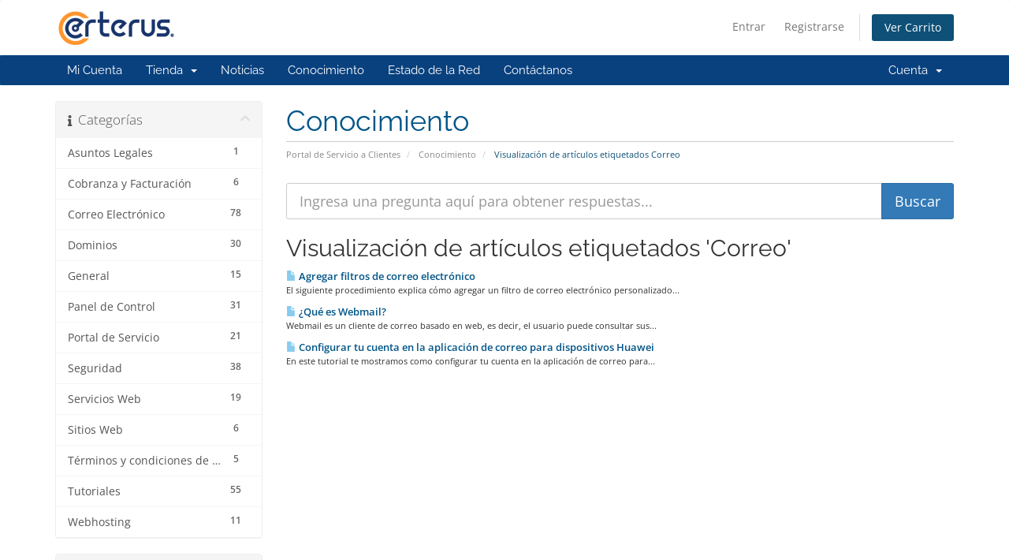

--- FILE ---
content_type: text/html; charset=utf-8
request_url: https://mi.certerus.com/knowledgebase/tag/Correo
body_size: 8700
content:
<!DOCTYPE html>
<html lang="en">
<head>
    <meta charset="utf-8" />
    <meta http-equiv="X-UA-Compatible" content="IE=edge">
    <meta name="viewport" content="width=device-width, initial-scale=1">
    <title>Conocimiento - Certerus.com</title>

    <!-- Styling -->
<link href="/assets/fonts/css/open-sans-family.css" rel="stylesheet" type="text/css" />
<link href="/assets/fonts/css/raleway-family.css" rel="stylesheet" type="text/css" />
<link href="/templates/six/css/all.min.css?v=95bf96" rel="stylesheet">
<link href="/assets/css/fontawesome-all.min.css" rel="stylesheet">
<link href="/templates/crt-six/css/custom.css" rel="stylesheet">

<!-- HTML5 Shim and Respond.js IE8 support of HTML5 elements and media queries -->
<!-- WARNING: Respond.js doesn't work if you view the page via file:// -->
<!--[if lt IE 9]>
  <script src="https://oss.maxcdn.com/libs/html5shiv/3.7.0/html5shiv.js"></script>
  <script src="https://oss.maxcdn.com/libs/respond.js/1.4.2/respond.min.js"></script>
<![endif]-->

<script type="text/javascript">
    var csrfToken = 'b830a3e9bd5ff597d82dd138287efa98198845f1',
        markdownGuide = 'Guía de markdown',
        locale = 'en',
        saved = 'Guardado',
        saving = 'Guardando',
        whmcsBaseUrl = "";
    </script>
<script src="/templates/six/js/scripts.min.js?v=95bf96"></script>



    <!-- Google Tag Manager -->
<script>window.dataLayer = window.dataLayer || [];</script>
<script>(function(w,d,s,l,i){w[l]=w[l]||[];w[l].push({'gtm.start':
new Date().getTime(),event:'gtm.js'});var f=d.getElementsByTagName(s)[0],
j=d.createElement(s),dl=l!='dataLayer'?'&l='+l:'';j.async=true;j.src=
'https://www.googletagmanager.com/gtm.js?id='+i+dl;f.parentNode.insertBefore(j,f);
})(window,document,'script','dataLayer','GTM-PR6VHSG');</script>
<!-- End Google Tag Manager -->
<script async src="https://www.googletagmanager.com/gtag/js?id=G-XBYL6H2L8W"></script>
<script>
  window.dataLayer = window.dataLayer || [];
  function gtag(){dataLayer.push(arguments);}
  gtag('js', new Date());
  gtag('config', 'G-XBYL6H2L8W');
</script>

    

<!-- Meta Pixel Code -->
<script>
!function(f,b,e,v,n,t,s)
{if(f.fbq)return;n=f.fbq=function(){n.callMethod?
n.callMethod.apply(n,arguments):n.queue.push(arguments)};
if(!f._fbq)f._fbq=n;n.push=n;n.loaded=!0;n.version='2.0';
n.queue=[];t=b.createElement(e);t.async=!0;
t.src=v;s=b.getElementsByTagName(e)[0];
s.parentNode.insertBefore(t,s)}(window, document,'script',
'https://connect.facebook.net/en_US/fbevents.js');
fbq('init', '423471431708611');
fbq('track', 'PageView');
</script>
<noscript><img height="1" width="1" style="display:none"
src="https://www.facebook.com/tr?id=423471431708611&ev=PageView&noscript=1"
/></noscript>
<!-- End Meta Pixel Code -->



</head>
<body data-phone-cc-input="1">
<!-- Google Tag Manager (noscript) -->
<noscript><iframe src='https://www.googletagmanager.com/ns.html?id=GTM-PR6VHSG'
height='0' width='0' style='display:none;visibility:hidden'></iframe></noscript>
<!-- End Google Tag Manager (noscript) -->




<section id="header">
    <div class="container">
        <ul class="top-nav">
                                        <li>
                    <a href="/clientarea.php">Entrar</a>
                </li>
                                    <li>
                        <a href="/register.php">Registrarse</a>
                    </li>
                                <li class="primary-action">
                    <a href="/cart.php?a=view" class="btn">
                        Ver Carrito
                    </a>
                </li>
                                </ul>

                    <a href="/index.php" class="logo"><img src="/assets/img/logo.png" alt="Certerus.com"></a>
        
    </div>
</section>

<section id="main-menu">

    <nav id="nav" class="navbar navbar-default navbar-main" role="navigation">
        <div class="container">
            <!-- Brand and toggle get grouped for better mobile display -->
            <div class="navbar-header">
                <button type="button" class="navbar-toggle" data-toggle="collapse" data-target="#primary-nav">
                    <span class="sr-only">Alternar Navegación</span>
                    <span class="icon-bar"></span>
                    <span class="icon-bar"></span>
                    <span class="icon-bar"></span>
                </button>
            </div>

            <!-- Collect the nav links, forms, and other content for toggling -->
            <div class="collapse navbar-collapse" id="primary-nav">

                <ul class="nav navbar-nav">

                        <li menuItemName="Home" class="" id="Primary_Navbar-Home">
        <a href="/index.php">
                        Mi Cuenta
                                </a>
            </li>
    <li menuItemName="Store" class="dropdown" id="Primary_Navbar-Store">
        <a class="dropdown-toggle" data-toggle="dropdown" href="#">
                        Tienda
                        &nbsp;<b class="caret"></b>        </a>
                    <ul class="dropdown-menu">
                            <li menuItemName="Browse Products Services" id="Primary_Navbar-Store-Browse_Products_Services">
                    <a href="/store">
                                                Ver Todos
                                            </a>
                </li>
                            <li menuItemName="Shop Divider 1" class="nav-divider" id="Primary_Navbar-Store-Shop_Divider_1">
                    <a href="">
                                                -----
                                            </a>
                </li>
                            <li menuItemName="Web Hosting" id="Primary_Navbar-Store-Web_Hosting">
                    <a href="/store/web-hosting">
                                                Web Hosting
                                            </a>
                </li>
                            <li menuItemName="Certificados SSL" id="Primary_Navbar-Store-Certificados_SSL">
                    <a href="/store/certificados-ssl">
                                                Certificados SSL
                                            </a>
                </li>
                            <li menuItemName="Cloud Servers" id="Primary_Navbar-Store-Cloud_Servers">
                    <a href="/store/cloud-servers">
                                                Cloud Servers
                                            </a>
                </li>
                            <li menuItemName="Cloud Email" id="Primary_Navbar-Store-Cloud_Email">
                    <a href="/store/cloud-email">
                                                Cloud Email
                                            </a>
                </li>
                            <li menuItemName="Google Workspace" id="Primary_Navbar-Store-Google_Workspace">
                    <a href="/store/google-workspace">
                                                Google Workspace
                                            </a>
                </li>
                            <li menuItemName="Shop Divider 2" class="nav-divider" id="Primary_Navbar-Store-Shop_Divider_2">
                    <a href="">
                                                -----
                                            </a>
                </li>
                            <li menuItemName="Register a New Domain" id="Primary_Navbar-Store-Register_a_New_Domain">
                    <a href="/cart.php?a=add&domain=register">
                                                Registrar Dominios
                                            </a>
                </li>
                            <li menuItemName="Transfer a Domain to Us" id="Primary_Navbar-Store-Transfer_a_Domain_to_Us">
                    <a href="/cart.php?a=add&domain=transfer">
                                                Transferir Dominios
                                            </a>
                </li>
                        </ul>
            </li>
    <li menuItemName="Announcements" class="" id="Primary_Navbar-Announcements">
        <a href="/announcements">
                        Noticias
                                </a>
            </li>
    <li menuItemName="Knowledgebase" class="" id="Primary_Navbar-Knowledgebase">
        <a href="/knowledgebase">
                        Conocimiento
                                </a>
            </li>
    <li menuItemName="Network Status" class="" id="Primary_Navbar-Network_Status">
        <a href="/serverstatus.php">
                        Estado de la Red
                                </a>
            </li>
    <li menuItemName="Contact Us" class="" id="Primary_Navbar-Contact_Us">
        <a href="/contact.php">
                        Contáctanos
                                </a>
            </li>
                    
                    <!-- agrega la opcion de facturacion al final del menu primario -->
                    <li menuitemname="Fact" class "" id="Primary_Navbar-Open_Ticket">
                    <a href="/facturacion.php"> </a>
                    </li>

                </ul>
                

                <ul class="nav navbar-nav navbar-right">

                        <li menuItemName="Account" class="dropdown" id="Secondary_Navbar-Account">
        <a class="dropdown-toggle" data-toggle="dropdown" href="#">
                        Cuenta
                        &nbsp;<b class="caret"></b>        </a>
                    <ul class="dropdown-menu">
                            <li menuItemName="Login" id="Secondary_Navbar-Account-Login">
                    <a href="/clientarea.php">
                                                Entrar
                                            </a>
                </li>
                            <li menuItemName="Register" id="Secondary_Navbar-Account-Register">
                    <a href="/register.php">
                                                Registrarse
                                            </a>
                </li>
                            <li menuItemName="Divider" class="nav-divider" id="Secondary_Navbar-Account-Divider">
                    <a href="">
                                                -----
                                            </a>
                </li>
                            <li menuItemName="Forgot Password?" id="Secondary_Navbar-Account-Forgot_Password?">
                    <a href="/password/reset">
                                                ¿Perdiste la contraseña?
                                            </a>
                </li>
                        </ul>
            </li>

                </ul>

            </div><!-- /.navbar-collapse -->
        </div>
    </nav>

</section>



<section id="main-body">
    <div class="container">
        <div class="row">

                                    <div class="col-md-9 pull-md-right">
                    <div class="header-lined">
    <h1>Conocimiento </h1>
    <ol class="breadcrumb">
            <li>
            <a href="https://mi.certerus.com">            Portal de Servicio a Clientes
            </a>        </li>
            <li>
            <a href="/knowledgebase">            Conocimiento
            </a>        </li>
            <li class="active">
                        Visualización de artículos etiquetados Correo
                    </li>
    </ol>
</div>
                </div>
                        <div class="col-md-3 pull-md-left sidebar">
                    <div menuItemName="Support Knowledgebase Categories" class="panel panel-sidebar panel-sidebar hidden-sm hidden-xs">
        <div class="panel-heading">
            <h3 class="panel-title">
                <i class="fas fa-info"></i>&nbsp;                Categorías
                                <i class="fas fa-chevron-up panel-minimise pull-right"></i>
            </h3>
        </div>
                            <div class="list-group">
                                                            <a menuItemName="Support Knowledgebase Category 17"
                           href="/knowledgebase/17/Asuntos-Legales"
                           class="list-group-item"
                                                                                                                                       id="Primary_Sidebar-Support_Knowledgebase_Categories-Support_Knowledgebase_Category_17"
                        >
                            <span class="badge">1</span>                                                                                    <div class="truncate">Asuntos Legales</div>
                        </a>
                                                                                <a menuItemName="Support Knowledgebase Category 10"
                           href="/knowledgebase/10/Cobranza-y-Facturacion"
                           class="list-group-item"
                                                                                                                                       id="Primary_Sidebar-Support_Knowledgebase_Categories-Support_Knowledgebase_Category_10"
                        >
                            <span class="badge">6</span>                                                                                    <div class="truncate">Cobranza y Facturación</div>
                        </a>
                                                                                <a menuItemName="Support Knowledgebase Category 7"
                           href="/knowledgebase/7/Correo-Electronico"
                           class="list-group-item"
                                                                                                                                       id="Primary_Sidebar-Support_Knowledgebase_Categories-Support_Knowledgebase_Category_7"
                        >
                            <span class="badge">78</span>                                                                                    <div class="truncate">Correo Electrónico</div>
                        </a>
                                                                                <a menuItemName="Support Knowledgebase Category 2"
                           href="/knowledgebase/2/Dominios"
                           class="list-group-item"
                                                                                                                                       id="Primary_Sidebar-Support_Knowledgebase_Categories-Support_Knowledgebase_Category_2"
                        >
                            <span class="badge">30</span>                                                                                    <div class="truncate">Dominios</div>
                        </a>
                                                                                <a menuItemName="Support Knowledgebase Category 6"
                           href="/knowledgebase/6/General"
                           class="list-group-item"
                                                                                                                                       id="Primary_Sidebar-Support_Knowledgebase_Categories-Support_Knowledgebase_Category_6"
                        >
                            <span class="badge">15</span>                                                                                    <div class="truncate">General</div>
                        </a>
                                                                                <a menuItemName="Support Knowledgebase Category 5"
                           href="/knowledgebase/5/Panel-de-Control"
                           class="list-group-item"
                                                                                                                                       id="Primary_Sidebar-Support_Knowledgebase_Categories-Support_Knowledgebase_Category_5"
                        >
                            <span class="badge">31</span>                                                                                    <div class="truncate">Panel de Control</div>
                        </a>
                                                                                <a menuItemName="Support Knowledgebase Category 4"
                           href="/knowledgebase/4/Portal-de-Servicio"
                           class="list-group-item"
                                                                                                                                       id="Primary_Sidebar-Support_Knowledgebase_Categories-Support_Knowledgebase_Category_4"
                        >
                            <span class="badge">21</span>                                                                                    <div class="truncate">Portal de Servicio</div>
                        </a>
                                                                                <a menuItemName="Support Knowledgebase Category 8"
                           href="/knowledgebase/8/Seguridad"
                           class="list-group-item"
                                                                                                                                       id="Primary_Sidebar-Support_Knowledgebase_Categories-Support_Knowledgebase_Category_8"
                        >
                            <span class="badge">38</span>                                                                                    <div class="truncate">Seguridad</div>
                        </a>
                                                                                <a menuItemName="Support Knowledgebase Category 15"
                           href="/knowledgebase/15/Servicios-Web"
                           class="list-group-item"
                                                                                                                                       id="Primary_Sidebar-Support_Knowledgebase_Categories-Support_Knowledgebase_Category_15"
                        >
                            <span class="badge">19</span>                                                                                    <div class="truncate">Servicios Web</div>
                        </a>
                                                                                <a menuItemName="Support Knowledgebase Category 3"
                           href="/knowledgebase/3/Sitios-Web"
                           class="list-group-item"
                                                                                                                                       id="Primary_Sidebar-Support_Knowledgebase_Categories-Support_Knowledgebase_Category_3"
                        >
                            <span class="badge">6</span>                                                                                    <div class="truncate">Sitios Web</div>
                        </a>
                                                                                <a menuItemName="Support Knowledgebase Category 16"
                           href="/knowledgebase/16/Terminos-y-condiciones-de-los-servicios"
                           class="list-group-item"
                                                                                                                                       id="Primary_Sidebar-Support_Knowledgebase_Categories-Support_Knowledgebase_Category_16"
                        >
                            <span class="badge">5</span>                                                                                    <div class="truncate">Términos y condiciones de los servicios</div>
                        </a>
                                                                                <a menuItemName="Support Knowledgebase Category 9"
                           href="/knowledgebase/9/Tutoriales"
                           class="list-group-item"
                                                                                                                                       id="Primary_Sidebar-Support_Knowledgebase_Categories-Support_Knowledgebase_Category_9"
                        >
                            <span class="badge">55</span>                                                                                    <div class="truncate">Tutoriales</div>
                        </a>
                                                                                <a menuItemName="Support Knowledgebase Category 1"
                           href="/knowledgebase/1/Webhosting"
                           class="list-group-item"
                                                                                                                                       id="Primary_Sidebar-Support_Knowledgebase_Categories-Support_Knowledgebase_Category_1"
                        >
                            <span class="badge">11</span>                                                                                    <div class="truncate">Webhosting</div>
                        </a>
                                                </div>
                    </div>
                    <div class="panel hidden-lg hidden-md panel-default">
            <div class="panel-heading">
                <h3 class="panel-title">
                    <i class="fas fa-info"></i>&nbsp;                    Categorías
                                    </h3>
            </div>
            <div class="panel-body">
                <form role="form">
                    <select class="form-control" onchange="selectChangeNavigate(this)">
                                                    <option menuItemName="Support Knowledgebase Category 17" value="/knowledgebase/17/Asuntos-Legales" class="list-group-item" >
                                <div class="truncate">Asuntos Legales</div>
                                (1)                            </option>
                                                    <option menuItemName="Support Knowledgebase Category 10" value="/knowledgebase/10/Cobranza-y-Facturacion" class="list-group-item" >
                                <div class="truncate">Cobranza y Facturación</div>
                                (6)                            </option>
                                                    <option menuItemName="Support Knowledgebase Category 7" value="/knowledgebase/7/Correo-Electronico" class="list-group-item" >
                                <div class="truncate">Correo Electrónico</div>
                                (78)                            </option>
                                                    <option menuItemName="Support Knowledgebase Category 2" value="/knowledgebase/2/Dominios" class="list-group-item" >
                                <div class="truncate">Dominios</div>
                                (30)                            </option>
                                                    <option menuItemName="Support Knowledgebase Category 6" value="/knowledgebase/6/General" class="list-group-item" >
                                <div class="truncate">General</div>
                                (15)                            </option>
                                                    <option menuItemName="Support Knowledgebase Category 5" value="/knowledgebase/5/Panel-de-Control" class="list-group-item" >
                                <div class="truncate">Panel de Control</div>
                                (31)                            </option>
                                                    <option menuItemName="Support Knowledgebase Category 4" value="/knowledgebase/4/Portal-de-Servicio" class="list-group-item" >
                                <div class="truncate">Portal de Servicio</div>
                                (21)                            </option>
                                                    <option menuItemName="Support Knowledgebase Category 8" value="/knowledgebase/8/Seguridad" class="list-group-item" >
                                <div class="truncate">Seguridad</div>
                                (38)                            </option>
                                                    <option menuItemName="Support Knowledgebase Category 15" value="/knowledgebase/15/Servicios-Web" class="list-group-item" >
                                <div class="truncate">Servicios Web</div>
                                (19)                            </option>
                                                    <option menuItemName="Support Knowledgebase Category 3" value="/knowledgebase/3/Sitios-Web" class="list-group-item" >
                                <div class="truncate">Sitios Web</div>
                                (6)                            </option>
                                                    <option menuItemName="Support Knowledgebase Category 16" value="/knowledgebase/16/Terminos-y-condiciones-de-los-servicios" class="list-group-item" >
                                <div class="truncate">Términos y condiciones de los servicios</div>
                                (5)                            </option>
                                                    <option menuItemName="Support Knowledgebase Category 9" value="/knowledgebase/9/Tutoriales" class="list-group-item" >
                                <div class="truncate">Tutoriales</div>
                                (55)                            </option>
                                                    <option menuItemName="Support Knowledgebase Category 1" value="/knowledgebase/1/Webhosting" class="list-group-item" >
                                <div class="truncate">Webhosting</div>
                                (11)                            </option>
                                            </select>
                </form>
            </div>
                    </div>
                </div>
                <!-- Container for main page display content -->
        <div class="col-md-9 pull-md-right main-content">
            

<form role="form" method="post" action="/knowledgebase/search">
<input type="hidden" name="token" value="b830a3e9bd5ff597d82dd138287efa98198845f1" />
    <div class="input-group input-group-lg kb-search">
        <input type="text"  id="inputKnowledgebaseSearch" name="search" class="form-control" placeholder="Ingresa una pregunta aquí para obtener respuestas..." value="" />
        <span class="input-group-btn">
            <input type="submit" id="btnKnowledgebaseSearch" class="btn btn-primary btn-input-padded-responsive" value="Buscar" />
        </span>
    </div>
</form>


            <h2>Visualización de artículos etiquetados 'Correo'</h2>
    
    <div class="kbarticles">
                    <a href="/knowledgebase/235/Agregar-filtros-de-correo-electronico.html">
                <span class="glyphicon glyphicon-file"></span>&nbsp;Agregar filtros de correo electrónico
            </a>
                        <p>

El siguiente procedimiento explica cómo agregar un filtro de correo electrónico personalizado...</p>
                    <a href="/knowledgebase/233/iQue-es-Webmail.html">
                <span class="glyphicon glyphicon-file"></span>&nbsp;¿Qué es Webmail?
            </a>
                        <p>

Webmail es un cliente de correo basado en web, es decir, el usuario puede consultar sus...</p>
                    <a href="/knowledgebase/292/Configurar-tu-cuenta-en-la-aplicacion-de-correo-para-dispositivos-Huawei.html">
                <span class="glyphicon glyphicon-file"></span>&nbsp;Configurar tu cuenta en la aplicación de correo para dispositivos Huawei
            </a>
                        <p>
En este tutorial te mostramos como configurar tu cuenta en la aplicación de correo para...</p>
            </div>


                </div><!-- /.main-content -->
                                    <div class="col-md-3 pull-md-left sidebar sidebar-secondary">
                            <div menuItemName="Support Knowledgebase Tag Cloud" class="panel panel-sidebar panel-sidebar">
        <div class="panel-heading">
            <h3 class="panel-title">
                <i class="fas fa-cloud"></i>&nbsp;                Nube de Etiquetas
                                <i class="fas fa-chevron-up panel-minimise pull-right"></i>
            </h3>
        </div>
                    <div class="panel-body">
                <a href="/knowledgebase/tag/.com" style="font-size:12px;">.com</a>
<a href="/knowledgebase/tag/.net" style="font-size:12px;">.net</a>
<a href="/knowledgebase/tag/.org" style="font-size:12px;">.org</a>
<a href="/knowledgebase/tag/A-Record" style="font-size:12px;">A Record</a>
<a href="/knowledgebase/tag/Adicional" style="font-size:12px;">Adicional</a>
<a href="/knowledgebase/tag/Administrador-de-Archivos" style="font-size:20px;">Administrador de Archivos</a>
<a href="/knowledgebase/tag/Alias" style="font-size:12px;">Alias</a>
<a href="/knowledgebase/tag/Ancho-de-banda" style="font-size:12px;">Ancho de banda</a>
<a href="/knowledgebase/tag/Android" style="font-size:20px;">Android</a>
<a href="/knowledgebase/tag/Anti-SPAM" style="font-size:20px;">Anti-SPAM</a>
<a href="/knowledgebase/tag/Apache" style="font-size:12px;">Apache</a>
<a href="/knowledgebase/tag/Atajos" style="font-size:12px;">Atajos</a>
<a href="/knowledgebase/tag/AutoSSL" style="font-size:12px;">AutoSSL</a>
<a href="/knowledgebase/tag/Bandwidth" style="font-size:12px;">Bandwidth</a>
<a href="/knowledgebase/tag/Base-de-datos" style="font-size:20px;">Base de datos</a>
<a href="/knowledgebase/tag/Bayesiano" style="font-size:12px;">Bayesiano</a>
<a href="/knowledgebase/tag/Blacklist" style="font-size:12px;">Blacklist</a>
<a href="/knowledgebase/tag/bloqueo" style="font-size:12px;">bloqueo</a>
<a href="/knowledgebase/tag/buen-uso-del-correo-electrónico" style="font-size:12px;">buen uso del correo electrónico</a>
<a href="/knowledgebase/tag/Buenas-Prácticas" style="font-size:12px;">Buenas Prácticas</a>
<a href="/knowledgebase/tag/Buzón-lleno" style="font-size:12px;">Buzón lleno</a>
<a href="/knowledgebase/tag/Cache" style="font-size:20px;">Cache</a>
<a href="/knowledgebase/tag/Cambiar-contraseña" style="font-size:12px;">Cambiar contraseña</a>
<a href="/knowledgebase/tag/Código-de-Transferencia" style="font-size:12px;">Código de Transferencia</a>
<a href="/knowledgebase/tag/Certificado" style="font-size:20px;">Certificado</a>
<a href="/knowledgebase/tag/Cliente-de-correo" style="font-size:12px;">Cliente de correo</a>
<a href="/knowledgebase/tag/CNAME" style="font-size:12px;">CNAME</a>
<a href="/knowledgebase/tag/Computadora-Personal" style="font-size:20px;">Computadora Personal</a>
<a href="/knowledgebase/tag/configurar" style="font-size:12px;">configurar</a>
<a href="/knowledgebase/tag/Configurar-cuenta" style="font-size:20px;">Configurar cuenta</a>
<a href="/knowledgebase/tag/Correo" style="font-size:20px;">Correo</a>
<a href="/knowledgebase/tag/Correo-electrónico" style="font-size:20px;">Correo electrónico</a>
<a href="/knowledgebase/tag/Correo-no-deseado" style="font-size:12px;">Correo no deseado</a>
<a href="/knowledgebase/tag/Correo-saliente" style="font-size:20px;">Correo saliente</a>
<a href="/knowledgebase/tag/cPanel" style="font-size:20px;">cPanel</a>
<a href="/knowledgebase/tag/Credito" style="font-size:12px;">Credito</a>
<a href="/knowledgebase/tag/cuenta" style="font-size:12px;">cuenta</a>
<a href="/knowledgebase/tag/Cuenta-de-Hosting" style="font-size:20px;">Cuenta de Hosting</a>
<a href="/knowledgebase/tag/Cuenta-hackeada" style="font-size:12px;">Cuenta hackeada</a>
<a href="/knowledgebase/tag/Debito" style="font-size:12px;">Debito</a>
<a href="/knowledgebase/tag/Depuración" style="font-size:20px;">Depuración</a>
<a href="/knowledgebase/tag/Dirección-IP" style="font-size:12px;">Dirección IP</a>
<a href="/knowledgebase/tag/Dispositivo-Móvil" style="font-size:20px;">Dispositivo Móvil</a>
<a href="/knowledgebase/tag/DKIM" style="font-size:20px;">DKIM</a>
<a href="/knowledgebase/tag/DMARC" style="font-size:12px;">DMARC</a>
<a href="/knowledgebase/tag/DNS" style="font-size:16px;">DNS</a>
<a href="/knowledgebase/tag/Dominio" style="font-size:20px;">Dominio</a>
<a href="/knowledgebase/tag/dominio-alias" style="font-size:12px;">dominio alias</a>
<a href="/knowledgebase/tag/dominios" style="font-size:16px;">dominios</a>
<a href="/knowledgebase/tag/Editar-configuración" style="font-size:20px;">Editar configuración</a>
<a href="/knowledgebase/tag/Editar-cuenta-de-correo" style="font-size:20px;">Editar cuenta de correo</a>
<a href="/knowledgebase/tag/Email" style="font-size:20px;">Email</a>
<a href="/knowledgebase/tag/Empresarial" style="font-size:12px;">Empresarial</a>
<a href="/knowledgebase/tag/Enviar-y-Recibir" style="font-size:20px;">Enviar y Recibir</a>
<a href="/knowledgebase/tag/EPP" style="font-size:12px;">EPP</a>
<a href="/knowledgebase/tag/error-de-conexión" style="font-size:12px;">error de conexión</a>
<a href="/knowledgebase/tag/Espacio-en-Disco" style="font-size:12px;">Espacio en Disco</a>
<a href="/knowledgebase/tag/espionaje" style="font-size:12px;">espionaje</a>
<a href="/knowledgebase/tag/extensiones" style="font-size:20px;">extensiones</a>
<a href="/knowledgebase/tag/Facturación" style="font-size:16px;">Facturación</a>
<a href="/knowledgebase/tag/Facturas" style="font-size:16px;">Facturas</a>
<a href="/knowledgebase/tag/File-Manager" style="font-size:20px;">File Manager</a>
<a href="/knowledgebase/tag/Filezilla" style="font-size:16px;">Filezilla</a>
<a href="/knowledgebase/tag/Filters" style="font-size:12px;">Filters</a>
<a href="/knowledgebase/tag/Filtrar" style="font-size:12px;">Filtrar</a>
<a href="/knowledgebase/tag/Filtro" style="font-size:20px;">Filtro</a>
<a href="/knowledgebase/tag/firewall" style="font-size:20px;">firewall</a>
<a href="/knowledgebase/tag/Flush" style="font-size:12px;">Flush</a>
<a href="/knowledgebase/tag/FTP" style="font-size:16px;">FTP</a>
<a href="/knowledgebase/tag/Gestionar-Dominio" style="font-size:12px;">Gestionar Dominio</a>
<a href="/knowledgebase/tag/Gmail" style="font-size:20px;">Gmail</a>
<a href="/knowledgebase/tag/Gmail-App" style="font-size:20px;">Gmail App</a>
<a href="/knowledgebase/tag/Grupos-de-Envío-o-Recepción" style="font-size:12px;">Grupos de Envío o Recepción</a>
<a href="/knowledgebase/tag/Horde" style="font-size:20px;">Horde</a>
<a href="/knowledgebase/tag/host-no-disponible" style="font-size:12px;">host no disponible</a>
<a href="/knowledgebase/tag/Hosting" style="font-size:20px;">Hosting</a>
<a href="/knowledgebase/tag/Huawei" style="font-size:20px;">Huawei</a>
<a href="/knowledgebase/tag/ICANN" style="font-size:20px;">ICANN</a>
<a href="/knowledgebase/tag/ID-Protection" style="font-size:20px;">ID Protection</a>
<a href="/knowledgebase/tag/IMAP" style="font-size:16px;">IMAP</a>
<a href="/knowledgebase/tag/Infinitum" style="font-size:12px;">Infinitum</a>
<a href="/knowledgebase/tag/intermitencia" style="font-size:12px;">intermitencia</a>
<a href="/knowledgebase/tag/iOS" style="font-size:20px;">iOS</a>
<a href="/knowledgebase/tag/ip-bloqueada" style="font-size:20px;">ip bloqueada</a>
<a href="/knowledgebase/tag/IP-dinámica" style="font-size:12px;">IP dinámica</a>
<a href="/knowledgebase/tag/iPad" style="font-size:20px;">iPad</a>
<a href="/knowledgebase/tag/iPhone" style="font-size:20px;">iPhone</a>
<a href="/knowledgebase/tag/Jelly-Bean" style="font-size:12px;">Jelly Bean</a>
<a href="/knowledgebase/tag/Linux" style="font-size:12px;">Linux</a>
<a href="/knowledgebase/tag/Lollipop" style="font-size:12px;">Lollipop</a>
<a href="/knowledgebase/tag/Mac" style="font-size:12px;">Mac</a>
<a href="/knowledgebase/tag/Mail" style="font-size:16px;">Mail</a>
<a href="/knowledgebase/tag/Mail-de-MAC" style="font-size:12px;">Mail de MAC</a>
<a href="/knowledgebase/tag/Maximum-number-of-connections-from-userplusIP-exceeded" style="font-size:12px;">Maximum number of connections from user+IP exceeded</a>
<a href="/knowledgebase/tag/Microsoft-365" style="font-size:20px;">Microsoft 365</a>
<a href="/knowledgebase/tag/Microsoft-Outlook" style="font-size:20px;">Microsoft Outlook</a>
<a href="/knowledgebase/tag/MX" style="font-size:12px;">MX</a>
<a href="/knowledgebase/tag/Nameservers" style="font-size:12px;">Nameservers</a>
<a href="/knowledgebase/tag/Negocio" style="font-size:12px;">Negocio</a>
<a href="/knowledgebase/tag/no-se-encuentra-el-servidor" style="font-size:12px;">no se encuentra el servidor</a>
<a href="/knowledgebase/tag/Office-365" style="font-size:20px;">Office 365</a>
<a href="/knowledgebase/tag/ONE-UI" style="font-size:12px;">ONE UI</a>
<a href="/knowledgebase/tag/Optimizar" style="font-size:12px;">Optimizar</a>
<a href="/knowledgebase/tag/Ordenador" style="font-size:12px;">Ordenador</a>
<a href="/knowledgebase/tag/Outlook" style="font-size:12px;">Outlook</a>
<a href="/knowledgebase/tag/Outlook-2003" style="font-size:16px;">Outlook 2003</a>
<a href="/knowledgebase/tag/Outlook-2007" style="font-size:12px;">Outlook 2007</a>
<a href="/knowledgebase/tag/Outlook-2010" style="font-size:12px;">Outlook 2010</a>
<a href="/knowledgebase/tag/Outlook-2013" style="font-size:12px;">Outlook 2013</a>
<a href="/knowledgebase/tag/Outlook-2016" style="font-size:12px;">Outlook 2016</a>
<a href="/knowledgebase/tag/Outlook-2019" style="font-size:12px;">Outlook 2019</a>
<a href="/knowledgebase/tag/Outlook-Express" style="font-size:20px;">Outlook Express</a>
<a href="/knowledgebase/tag/Pago" style="font-size:12px;">Pago</a>
<a href="/knowledgebase/tag/Panel-de-Control" style="font-size:20px;">Panel de Control</a>
<a href="/knowledgebase/tag/Paquete-de-Hosting" style="font-size:12px;">Paquete de Hosting</a>
<a href="/knowledgebase/tag/parquear-dominio" style="font-size:12px;">parquear dominio</a>
<a href="/knowledgebase/tag/parqueo" style="font-size:12px;">parqueo</a>
<a href="/knowledgebase/tag/Phishing" style="font-size:20px;">Phishing</a>
<a href="/knowledgebase/tag/PHP" style="font-size:12px;">PHP</a>
<a href="/knowledgebase/tag/Plan-de-Hosting" style="font-size:20px;">Plan de Hosting</a>
<a href="/knowledgebase/tag/POP" style="font-size:20px;">POP</a>
<a href="/knowledgebase/tag/POP3" style="font-size:20px;">POP3</a>
<a href="/knowledgebase/tag/Portal-del-Cliente" style="font-size:20px;">Portal del Cliente</a>
<a href="/knowledgebase/tag/Prevenir-SPAM" style="font-size:12px;">Prevenir SPAM</a>
<a href="/knowledgebase/tag/Propagacion-DNS" style="font-size:12px;">Propagacion DNS</a>
<a href="/knowledgebase/tag/Proteccion-ID" style="font-size:20px;">Proteccion ID</a>
<a href="/knowledgebase/tag/Proxy" style="font-size:12px;">Proxy</a>
<a href="/knowledgebase/tag/Puerto-25" style="font-size:20px;">Puerto 25</a>
<a href="/knowledgebase/tag/RAT" style="font-size:12px;">RAT</a>
<a href="/knowledgebase/tag/Recibos" style="font-size:20px;">Recibos</a>
<a href="/knowledgebase/tag/Reenviador" style="font-size:12px;">Reenviador</a>
<a href="/knowledgebase/tag/Reenviar" style="font-size:12px;">Reenviar</a>
<a href="/knowledgebase/tag/Registro-de-dominio" style="font-size:12px;">Registro de dominio</a>
<a href="/knowledgebase/tag/reglamento" style="font-size:12px;">reglamento</a>
<a href="/knowledgebase/tag/Roundcube" style="font-size:20px;">Roundcube</a>
<a href="/knowledgebase/tag/Samsung" style="font-size:20px;">Samsung</a>
<a href="/knowledgebase/tag/Seguridad" style="font-size:20px;">Seguridad</a>
<a href="/knowledgebase/tag/Servidor" style="font-size:12px;">Servidor</a>
<a href="/knowledgebase/tag/Servidor-de-entrada" style="font-size:20px;">Servidor de entrada</a>
<a href="/knowledgebase/tag/Servidor-de-salida" style="font-size:16px;">Servidor de salida</a>
<a href="/knowledgebase/tag/Servidor-entrante" style="font-size:20px;">Servidor entrante</a>
<a href="/knowledgebase/tag/Servidor-saliente" style="font-size:20px;">Servidor saliente</a>
<a href="/knowledgebase/tag/Site-Publisher" style="font-size:12px;">Site Publisher</a>
<a href="/knowledgebase/tag/Sitio-Web" style="font-size:16px;">Sitio Web</a>
<a href="/knowledgebase/tag/Smartphone" style="font-size:20px;">Smartphone</a>
<a href="/knowledgebase/tag/SMTP" style="font-size:10px;">SMTP</a>
<a href="/knowledgebase/tag/software" style="font-size:12px;">software</a>
<a href="/knowledgebase/tag/Soporte" style="font-size:12px;">Soporte</a>
<a href="/knowledgebase/tag/Spam" style="font-size:20px;">Spam</a>
<a href="/knowledgebase/tag/Spam-Filters" style="font-size:12px;">Spam Filters</a>
<a href="/knowledgebase/tag/SpamAssasin" style="font-size:20px;">SpamAssasin</a>
<a href="/knowledgebase/tag/SPF" style="font-size:20px;">SPF</a>
<a href="/knowledgebase/tag/spoofing" style="font-size:12px;">spoofing</a>
<a href="/knowledgebase/tag/SSL" style="font-size:20px;">SSL</a>
<a href="/knowledgebase/tag/Subdominio" style="font-size:20px;">Subdominio</a>
<a href="/knowledgebase/tag/Tarjeta" style="font-size:12px;">Tarjeta</a>
<a href="/knowledgebase/tag/Thunderbird" style="font-size:20px;">Thunderbird</a>
<a href="/knowledgebase/tag/Ticket" style="font-size:12px;">Ticket</a>
<a href="/knowledgebase/tag/TLS" style="font-size:20px;">TLS</a>
<a href="/knowledgebase/tag/Toolkit" style="font-size:12px;">Toolkit</a>
<a href="/knowledgebase/tag/TXT" style="font-size:12px;">TXT</a>
<a href="/knowledgebase/tag/Virus-de-computadora" style="font-size:12px;">Virus de computadora</a>
<a href="/knowledgebase/tag/web" style="font-size:12px;">web</a>
<a href="/knowledgebase/tag/Web-Host-Manager" style="font-size:20px;">Web Host Manager</a>
<a href="/knowledgebase/tag/Webmail" style="font-size:20px;">Webmail</a>
<a href="/knowledgebase/tag/WHM" style="font-size:20px;">WHM</a>
<a href="/knowledgebase/tag/WHOIS" style="font-size:12px;">WHOIS</a>
<a href="/knowledgebase/tag/Windows" style="font-size:20px;">Windows</a>
<a href="/knowledgebase/tag/Windows-Live-Mail" style="font-size:20px;">Windows Live Mail</a>
<a href="/knowledgebase/tag/WordPress" style="font-size:20px;">WordPress</a>
<a href="/knowledgebase/tag/WP-Toolkit" style="font-size:12px;">WP Toolkit</a>
<a href="/knowledgebase/tag/Zona-DNS" style="font-size:12px;">Zona DNS</a>

            </div>
                            </div>
        <div menuItemName="Support" class="panel panel-sidebar panel-sidebar">
        <div class="panel-heading">
            <h3 class="panel-title">
                <i class="far fa-life-ring"></i>&nbsp;                Soporte
                                <i class="fas fa-chevron-up panel-minimise pull-right"></i>
            </h3>
        </div>
                            <div class="list-group">
                                                            <a menuItemName="Support Tickets"
                           href="/supporttickets.php"
                           class="list-group-item"
                                                                                                                                       id="Secondary_Sidebar-Support-Support_Tickets"
                        >
                                                                                    <i class="fas fa-ticket-alt fa-fw sidebar-menu-item-icon"></i>                            Mis Tickets de Soporte
                        </a>
                                                                                <a menuItemName="Announcements"
                           href="/announcements"
                           class="list-group-item"
                                                                                                                                       id="Secondary_Sidebar-Support-Announcements"
                        >
                                                                                    <i class="fas fa-list fa-fw sidebar-menu-item-icon"></i>                            Noticias
                        </a>
                                                                                <a menuItemName="Knowledgebase"
                           href="/knowledgebase"
                           class="list-group-item active"
                                                                                                                                       id="Secondary_Sidebar-Support-Knowledgebase"
                        >
                                                                                    <i class="fas fa-info-circle fa-fw sidebar-menu-item-icon"></i>                            Conocimiento
                        </a>
                                                                                <a menuItemName="Downloads"
                           href="/download"
                           class="list-group-item"
                                                                                                                                       id="Secondary_Sidebar-Support-Downloads"
                        >
                                                                                    <i class="fas fa-download fa-fw sidebar-menu-item-icon"></i>                            Descargas
                        </a>
                                                                                <a menuItemName="Network Status"
                           href="/serverstatus.php"
                           class="list-group-item"
                                                                                                                                       id="Secondary_Sidebar-Support-Network_Status"
                        >
                                                                                    <i class="fas fa-rocket fa-fw sidebar-menu-item-icon"></i>                            Estado de la Red
                        </a>
                                                                                <a menuItemName="Open Ticket"
                           href="/submitticket.php"
                           class="list-group-item"
                                                                                                                                       id="Secondary_Sidebar-Support-Open_Ticket"
                        >
                                                                                    <i class="fas fa-comments fa-fw sidebar-menu-item-icon"></i>                            Abrir Ticket
                        </a>
                                                </div>
                    </div>
                        </div>
                            <div class="clearfix"></div>
        </div>
    </div>
</section>

<section id="footer">
    <link href="/templates/crt-six/css/mis-estilos.css" rel="stylesheet">


<div class="container">
    <div class="row footerlinks">
      <div class="col-sm-4 col-md-2">
         <h4>LLÁMANOS</h4>
        <ul>
          <li>01800 999 7587</li>
          <li>MTY (81) 1234 0761</li>
        </ul>
      </div>
      <div class="col-sm-4 col-md-2">
        <h4>SÍGUENOS</h4>
        <ul>
          <li><a href="https://twitter.com/Certerus_Agency" target="_blank">Twitter</a></li>
          <li><a href="https://www.facebook.com/certerus" target="_blank">Facebook</a></li>
        </ul>
      </div>
      <div class="col-sm-4 col-md-2">
         <h4>CERTERUS</h4>
        <ul>
          <li> <a href="//www.certerus.com/acerca-de-certerus">Acerca de CERTERUS</a></li>
          <li><a href="//www.certerus.com/blog">Reciente en el Blog</a></li>
        </ul>
      </div>

      
      <div class="col-sm-4 col-md-2">
         <h4>AVISOS</h4>
        <ul>
          <li><a href="//www.certerus.com/terminos-y-condiciones">Términos y Condiciones</a></li>
          <li><a href="//www.certerus.com/politica-de-privacidad">Política de Privacidad</a></li>
        </ul>
      </div>
      
            <div class="col-sm-4 col-md-2">
                <a href="/index.php"><img src="/templates/crt-six/img/logo-certerus-blanco120x35.png" alt="Certerus"></a>
      </div>
      
    </div>
  </div>
    <div class="container">
        <a href="#" class="back-to-top"><i class="fas fa-chevron-up"></i></a>
        <p>Copyright &copy; 2025 Certerus.com. Todos los derechos reservados.</p>
    </div>
</section>

<div id="fullpage-overlay" class="hidden">
    <div class="outer-wrapper">
        <div class="inner-wrapper">
            <img src="/assets/img/overlay-spinner.svg">
            <br>
            <span class="msg"></span>
        </div>
    </div>
</div>

<div class="modal system-modal fade" id="modalAjax" tabindex="-1" role="dialog" aria-hidden="true">
    <div class="modal-dialog">
        <div class="modal-content panel-primary">
            <div class="modal-header panel-heading">
                <button type="button" class="close" data-dismiss="modal">
                    <span aria-hidden="true">&times;</span>
                    <span class="sr-only">Cerrar</span>
                </button>
                <h4 class="modal-title"></h4>
            </div>
            <div class="modal-body panel-body">
                Cargando...
            </div>
            <div class="modal-footer panel-footer">
                <div class="pull-left loader">
                    <i class="fas fa-circle-notch fa-spin"></i>
                    Cargando...
                </div>
                <button type="button" class="btn btn-default" data-dismiss="modal">
                    Cerrar
                </button>
                <button type="button" class="btn btn-primary modal-submit">
                    Enviar
                </button>
            </div>
        </div>
    </div>
</div>

<form action="#" id="frmGeneratePassword" class="form-horizontal">
    <div class="modal fade" id="modalGeneratePassword">
        <div class="modal-dialog">
            <div class="modal-content panel-primary">
                <div class="modal-header panel-heading">
                    <button type="button" class="close" data-dismiss="modal" aria-label="Close"><span aria-hidden="true">&times;</span></button>
                    <h4 class="modal-title">
                        Generar contraseña
                    </h4>
                </div>
                <div class="modal-body">
                    <div class="alert alert-danger hidden" id="generatePwLengthError">
                        La longitud de la contraseña debe estar entre 8 y 64 caracteres
                    </div>
                    <div class="form-group">
                        <label for="generatePwLength" class="col-sm-4 control-label">Longitud de contraseña</label>
                        <div class="col-sm-8">
                            <input type="number" min="8" max="64" value="12" step="1" class="form-control input-inline input-inline-100" id="inputGeneratePasswordLength">
                        </div>
                    </div>
                    <div class="form-group">
                        <label for="generatePwOutput" class="col-sm-4 control-label">Contraseña generada</label>
                        <div class="col-sm-8">
                            <input type="text" class="form-control" id="inputGeneratePasswordOutput">
                        </div>
                    </div>
                    <div class="row">
                        <div class="col-sm-8 col-sm-offset-4">
                            <button type="submit" class="btn btn-default btn-sm">
                                <i class="fas fa-plus fa-fw"></i>
                                Generar nueva contraseña
                            </button>
                            <button type="button" class="btn btn-default btn-sm copy-to-clipboard" data-clipboard-target="#inputGeneratePasswordOutput">
                                <img src="/assets/img/clippy.svg" alt="Copy to clipboard" width="15">
                                Copiar
                            </button>
                        </div>
                    </div>
                </div>
                <div class="modal-footer">
                    <button type="button" class="btn btn-default" data-dismiss="modal">
                        Cerrar
                    </button>
                    <button type="button" class="btn btn-primary" id="btnGeneratePasswordInsert" data-clipboard-target="#inputGeneratePasswordOutput">
                        Copiar al portapapeles e insertar
                    </button>
                </div>
            </div>
        </div>
    </div>
</form>



</body>
</html>


--- FILE ---
content_type: text/css
request_url: https://mi.certerus.com/templates/crt-six/css/custom.css
body_size: 50
content:
.btn.search{background-color:#337ab7 !important; }

--- FILE ---
content_type: text/css
request_url: https://mi.certerus.com/templates/crt-six/css/mis-estilos.css
body_size: 1358
content:
@charset "utf-8";
/* CSS Document */

#footer{background:#09417E !important;color:#fff !important;font-size:14px !important;padding-top:30px !important;padding-bottom:20px !important;}
#footer a{color:#fff !important;}
section#footer p {border-top:none !important;}
.home-shortcuts{background:#F07D00;}
.navbar-main{background:#09417E;}
.mainFeatures {
	margin-bottom:25px;	
}

.img-thumbnail {
	border:0;
	padding:20px 0;
	-webkit-box-shadow:none;
	-moz-box-shadow:none;
	box-shadow:none;
	text-align: center;
	font-family: "Trebuchet MS", Arial, Helvetica, sans-serif;
}

.home-shortcuts li, .home-shortcuts li:first-child{border-color:#fff;}
#footer ul li{list-style:none;margin-left:0; color:#fff !important; }
#footer ul{padding-left:0;}
section#footer p{color:#fff !important;font-size:12px;}
.main-content{margin-bottom:10px;}
.btn-warning{background:#F07D00;}
a.list-group-item.active, a.list-group-item.active:hover, a.list-group-item.active:focus{background:#09417E;}
.btn-success{background:#F07D00;border-color:#F07D00;}
.btn-success:hover{background:#09417E;border-color:#09417E;}
section#home-banner{background:url(../img/monterrey.jpg) no-repeat;background-size:cover;}
.btn-info{background:#09417E;border-color:#09417E;}
.visita a{background:#F07D00;color:#fff;border-radius:5px;padding:15px;text-align:center;display:table;margin:0 auto;text-decoration:none;}
.visita a:hover{background:#09417E;}
.twitter-feed{text-align:center !important;margin-top:60px !important;}
.tweet{margin-bottom:20px !important;}
div.tweet > i{float:inherit !important;font-size:24px !important;}

div:has(>iframe) {height:inherit!important;padding:inherit!important;}
div:has(>iframe)>iframe {aspect-ratio:16/9}
.kb-article-content img {max-width:100%}
.kb-article-content .blue-button-crt{border-radius: 5px;-webkit-border-radius: 5px; -moz-border-radius: 5px;background-color: #09417e; height: 200px; padding: 15px; text-align: center;}
.kb-article-content .yellow-box-crt{text-align: justify; font-style: italic; background-color: #fdfbd8; border: solid 1px #e8c49f; border-radius: 10px;-webkit-border-radius: 10px; padding: 15px;}
.kb-article-content .blue-box-crt{text-align: justify; font-style: italic; background-color: #d5edff; border: solid 1px #5eade6; border-radius: 10px;-webkit-border-radius: 10px; padding: 15px;}
.kb-article-content .white-box-crt{border: solid 1px #058; padding: 10px; border-radius: 10px;-webkit-border-radius: 10px; margin-bottom: 10px;}


.contenedor-interior{background-color: #283869; margin-bottom: 50px; padding: 30px 0; display: table; width: 100%;}
.contenedor-int-forma{width: 100%; background-color: #fff; border-radius: 10px; margin: 0 auto; max-width: 85%; padding: 10px 10px 5px;}
ul.lista-dominio{display: inline; margin: 0; width: 100%;}
ul.lista-dominio li{display: inline-block; list-style: outside none none; margin: 0;}
ul.lista-dominio li .dominio{background-color: #fdfdfd; border: 1px solid #e3e3e3; color: #767676; font-size: 13px; margin-bottom: 4px; outline: 0 none; padding: 13px 12px 9px 12px; width: 100%;}
ul.lista-dominio li .select-dom{border-radius: 2px; display: inline-block; font-size: 17px; height: 45px; line-height: 19px; margin-right: 10px; min-width: 100%; padding: 8px 5px; text-transform: uppercase; width: 100%; border: 1px solid #e3e3e3; -webkit-appearance: none; -moz-appearance: none; appearance: none; background: rgba(0, 0, 0, 0) url('//mi.certerus.com/images/articulos/tipos-de-dominio/selectbox-arrow.png') no-repeat scroll right center;}
ul.lista-dominio li .boton-dominios-enviar{cursor: pointer; -webkit-appearance: button; background: #ff9734; color: #fff; border-radius: 10px; padding: 13px 27px; border: none; margin-right: 10px; width: 100%; vertical-align: inherit; transition: all 0.2s ease-in-out; -webkit-transition: all 0.2s ease-in-out; -moz-transition: all 0.2s ease-in-out; -o-transition: all 0.2s ease-in-out; font-weight: bold;}
.kb-article-content .crs-hidden{display:none;}
